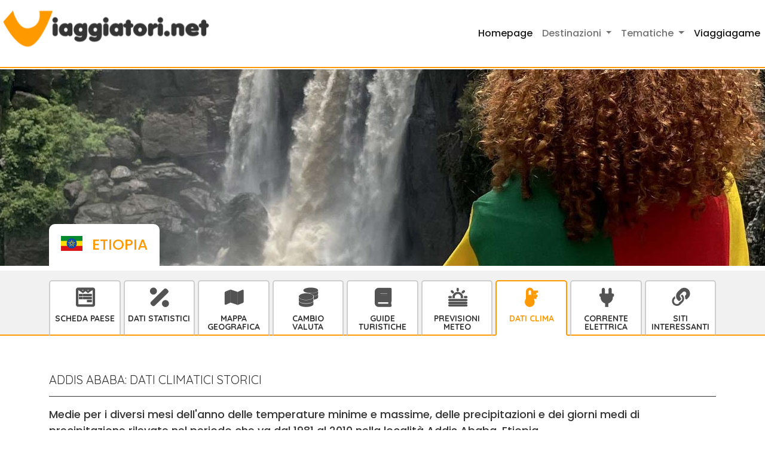

--- FILE ---
content_type: text/html; charset=UTF-8
request_url: https://www.viaggiatori.net/turismoestero/Etiopia/clima/Addis_Ababa/
body_size: 6421
content:
<!DOCTYPE html>
<html lang="it">
<head>
<title>Addis Ababa Clima - Etiopia - statistiche climatiche e meteo - Viaggiatori.net</title>
<meta name="viewport" content="width=device-width, initial-scale=1">
<meta charset="utf-8">
<meta http-equiv="X-UA-Compatible" content="IE=edge">
<meta name="viewport" content="width=device-width, initial-scale=1">
<meta name="description" content="Addis Ababa temperature medie mensili, precipitazioni medie mensili e giorni di pioggia per le principali città - Clima  Etiopia">
<meta name="keywords" content="Addis Ababa, Etiopia, dati climatici , dati meteo storici, medie mensili, clima, pioggia, temperatura massima, temperatura minima">
<link rel="canonical" href="https://www.viaggiatori.net/turismoestero/Etiopia/clima/Addis_Ababa/" />
<!-- Bootstrap 5 -->
<link href="https://cdn.jsdelivr.net/npm/bootstrap@5.2.2/dist/css/bootstrap.min.css" rel="stylesheet" integrity="sha384-Zenh87qX5JnK2Jl0vWa8Ck2rdkQ2Bzep5IDxbcnCeuOxjzrPF/et3URy9Bv1WTRi" crossorigin="anonymous">

<!-- Stile -->
<link href="/tema/css/stile.css" rel="stylesheet">
<link href="/tema/css/tematiche.css" rel="stylesheet">
<link href="/tema/css/responsive.css" rel="stylesheet">
<link href="/tema/css/bandiere.css" rel="stylesheet">

<!-- Font icone -->
<link href="/tema/font/icone-viaggiatori-v1.0/style.css" rel="stylesheet">
<!--CSS-->
<!--SCRIPT-->

<!-- BLOCCO GOOGLE: start -->

<!--Consenti annunci-->
<script async src="https://fundingchoicesmessages.google.com/i/pub-1513324303121133?ers=1" nonce="ejDhf8aNjJeHnJtuz1UlZw"></script><script nonce="ejDhf8aNjJeHnJtuz1UlZw">(function() {function signalGooglefcPresent() {if (!window.frames['googlefcPresent']) {if (document.body) {const iframe = document.createElement('iframe'); iframe.style = 'width: 0; height: 0; border: none; z-index: -1000; left: -1000px; top: -1000px;'; iframe.style.display = 'none'; iframe.name = 'googlefcPresent'; document.body.appendChild(iframe);} else {setTimeout(signalGooglefcPresent, 0);}}}signalGooglefcPresent();})();</script>

<!-- Consent Mode v2 -->
<script>
  window.dataLayer = window.dataLayer || [];
  function gtag(){dataLayer.push(arguments);}
  gtag('consent', 'default', {
    ad_storage: 'denied',
    analytics_storage: 'denied',
    ad_user_data: 'denied',
    ad_personalization: 'denied',
    wait_for_update: 500
  });
</script>


	<!-- Google tag (gtag.js) -->
	<script async src="https://www.googletagmanager.com/gtag/js?id=G-KH0801G5BF"></script>
	<script>
	  window.dataLayer = window.dataLayer || [];
	  function gtag(){dataLayer.push(arguments);}
	  gtag('js', new Date());

	  gtag('config', 'G-KH0801G5BF');
	</script>

  <!-- Google Adsense -->
  <script async src="https://pagead2.googlesyndication.com/pagead/js/adsbygoogle.js?client=ca-pub-1513324303121133" crossorigin="anonymous"></script>
	  
  <script nonce="ejDhf8aNjJeHnJtuz1UlZw">(function() {function signalGooglefcPresent() {if (!window.frames['googlefcPresent']) {if (document.body) {const iframe = document.createElement('iframe'); iframe.style = 'width: 0; height: 0; border: none; z-index: -1000; left: -1000px; top: -1000px;'; iframe.style.display = 'none'; iframe.name = 'googlefcPresent'; document.body.appendChild(iframe);} else {setTimeout(signalGooglefcPresent, 0);}}}signalGooglefcPresent();})();</script>

<!-- BLOCCO GOOGLE: end -->

<!-- BLOCCO MATOMO: start -->
<script>
  var _paq = window._paq = window._paq || [];
  _paq.push(['disableCookies']); // opzionale: tracciamento cookieless, GDPR-friendly
  _paq.push(['trackPageView']);
  _paq.push(['enableLinkTracking']);
  (function() {
    var u="https://matomo.reloadlab.net/";
    _paq.push(['setTrackerUrl', u+'matomo.php']);
    _paq.push(['setSiteId', '7']);
    var d=document, g=d.createElement('script'), s=d.getElementsByTagName('script')[0];
    g.async=true; g.src=u+'matomo.js'; s.parentNode.insertBefore(g,s);
  })();
</script>
<!-- BLOCCO MATOMO: end -->



</head>
<body>
<section class="header">
  <nav class="navbar navbar-expand-lg"> <a class="navbar-brand" href="/">
    <div class="logo"><img src="/tema/img/logo-nero.png" alt="Logo Viaggiatori.net"></div>
    <div class="payoff">Viaggiare indipendenti</div>
    </a>
      <!--
      <button class="navbar-toggler" type="button" data-bs-toggle="collapse" data-bs-target="#navbarSupportedContent" aria-controls="navbarSupportedContent" aria-expanded="false" aria-label="Toggle navigation">
      <span class="navbar-toggler-icon"></span>
      </button>
      -->
      <button class="navbar-toggler collapsed" type="button" data-bs-toggle="collapse" data-bs-target="#navbarSupportedContent" aria-controls="navbarSupportedContent" aria-expanded="false" aria-label="Toggle navigation"> 
        <span class="navbar-toggler-icon"></span>
      </button>

      <div class="collapse navbar-collapse" id="navbarSupportedContent">
      <ul class="navbar-nav ms-auto mb-2 mb-lg-0">
          <li class="nav-item">
          <a class="nav-link active" aria-current="page" href="/">Homepage</a>
          </li>
          <li class="nav-item dropdown">
          <a class="nav-link dropdown-toggle" href="#" id="navbarDropdown" role="button" data-bs-toggle="dropdown" aria-expanded="false">
              Destinazioni
          </a>
          <ul class="dropdown-menu sub-menu" aria-labelledby="navbarDropdown">
              <li><a class="dropdown-item" href="/turismoestero/Europa/" title="Europa elenco paesi ">Europa</a></li>
              <li><hr class="dropdown-divider"></li>
              <li><a class="dropdown-item" href="/turismoestero/America/" title="America lista paesi ">America</a></li>
              <li><hr class="dropdown-divider"></li>
              <li><a class="dropdown-item" href="/turismoestero/Asia/" title="Asia elenco paesi ">Asia</a></li>
              <li><hr class="dropdown-divider"></li>
              <li><a class="dropdown-item" href="/turismoestero/Africa/" title="Africa elenco paesi ">Africa</a></li>
              <li><hr class="dropdown-divider"></li>
              <li><a class="dropdown-item" href="/turismoestero/Oceania/" title="Oceania elenco paesi ">Oceania</a></li>
              <li><hr class="dropdown-divider"></li>
              <li><a class="dropdown-item" href="/italia/" title="Italia">Italia</a></li>		
            </ul> 
          </li>
          
          <li class="nav-item dropdown">
            <a class="nav-link dropdown-toggle" href="#" id="navbarDropdown" role="button" data-bs-toggle="dropdown" aria-expanded="false">
                Tematiche
            </a>
            <ul class="dropdown-menu sub-menu" aria-labelledby="navbarDropdown">
		            <li><a class="dropdown-item" href="/pagine/monete/" title="Cambio monete">Monete</a></li>
                <li><hr class="dropdown-divider"></li>
		            <li><a class="dropdown-item" href="/pagine/corrente-elettrica.php" title="Standard elettricità">Corrente Elettrica</a></li>
                <li><hr class="dropdown-divider"></li>
		            <li><a class="dropdown-item" href="/meteo/" title="Previsioni metereologiche">Meteo</a></li>
                <li><hr class="dropdown-divider"></li>
		            <li><a class="dropdown-item" href="/pagine/clima.php" title="Statistiche climatiche">Clima</a></li>
                <li><hr class="dropdown-divider"></li>
		            <li><a class="dropdown-item" href="/pagine/mappesatellite/" title="Mappe">Mappe</a></li>
                <li><hr class="dropdown-divider"></li>
		            <li><a class="dropdown-item" href="/pagine/libri/" title="Libri">Guide Turistiche</a></li>
            </ul>
          </li>
          <li class="nav-item">
            <a class="nav-link active" aria-current="page" href="/giochi/">Viaggiagame</a>
            </li>
      </ul>
      </div>
  </nav>
  <div class="banner-interna thailandia d-flex "  style="background: url('/tema/img/header-paesi/ET.jpg') center center no-repeat !important">
    <div class="container align-self-end">
      <div class="label-titolo d-inline-flex">
      	<h2 class="titolo-paese et">Etiopia</h2> 
      </div>
    </div>
  </div>
</section>

<section class="menu-interno pt-3">
<div class="container">
<nav class="navbar navbar-expand-lg py-0 mb-3 mb-lg-0">
<div class="container-fluid px-0">
     <button class="navbar-toggler ms-auto collapsed" type="button" data-bs-toggle="collapse" data-bs-target="#navbarToggler" aria-controls="navbarToggler" aria-expanded="false" aria-label="Toggle navigation">
      <span class="navbar-toggler-icon"></span>
    </button>
    <div class="collapse navbar-collapse" id="navbarToggler">
      <ul class="navbar mt-3 mt-lg-0 align-items-baseline flex-lg-row flex-column">
		<li class="nav-item align-self-stretch "><a class="nav-link icon-scheda-tecnica" href="/turismoestero/Etiopia/" title="Etiopia pagina paese">Scheda Paese</a></li>
<li class="nav-item align-self-stretch "><a class="nav-link icon-dati-statistici" href="/turismoestero/Etiopia/dati/" title="Etiopia dati statistici">Dati statistici</a></li>
<li class="nav-item align-self-stretch "><a class="nav-link icon-mappe" href="/turismoestero/Etiopia/mappa/" title="Etiopia mappa geografica">Mappa Geografica</a></li>
<li class="nav-item align-self-stretch "><a class="nav-link icon-cambio-valuta"  href="/turismoestero/Etiopia/moneta/" title="Etiopia convertitore moneta">Cambio Valuta</a></li>
<li class="nav-item align-self-stretch "><a class="nav-link icon-guide-turistiche"  href="/turismoestero/Etiopia/libri/" title="Etiopia libri e guide turistiche">Guide Turistiche</a></li>
<li class="nav-item align-self-stretch "><a class="nav-link icon-dati-meteo"  href="/meteo/etiopia/" title="Etiopia previsioni meteo" >Previsioni Meteo</a></li>
<li class="nav-item align-self-stretch active"><a class="nav-link icon-dati-clima"  href="/turismoestero/Etiopia/clima/" title="Etiopia informazioni climatiche">Dati Clima</a></li>
<li class="nav-item align-self-stretch "><a class="nav-link icon-prese-elettriche"  href="/turismoestero/Etiopia/corrente_elettrica/" title="Etiopia informazioni prese e corrente elettrica">Corrente Elettrica</a></li>
<li class="nav-item align-self-stretch "><a class="nav-link icon-link"  href="/turismoestero/Etiopia/siti-interessanti/" title="Etiopia siti interessanti">Siti interessanti</a></li>

      </ul>
    </div>	   
</div>
</nav>
</div>
</section>

<section class="bg-centro "> 
  <div class="container">
  	<h2>Addis Ababa: dati climatici storici</h2><p>Medie per i diversi mesi dell'anno delle temperature minime e massime, delle precipitazioni e dei giorni medi di precipitazione  rilevate nel periodo che va dal 1981 al 2010 nella località Addis Ababa, Etiopia.</p><table class="table-meteo"><thead><tr><th>Mese</th><th>Temperatura Media Minima</th><th>Temperatura Media Massima</th><th>Precipitazioni Mese (mm)</th><th>Giorni di Precipitazioni Mese</th></tr></thead><tbody><tr><td>gennaio</td><td>8</td><td>24</td><td>13</td><td>3</td></tr><tr><td>febbraio</td><td>9</td><td>24</td><td>30</td><td>5</td></tr><tr><td>marzo</td><td>10</td><td>25</td><td>58</td><td>7</td></tr><tr><td>aprile</td><td>11</td><td>24</td><td>82</td><td>10</td></tr><tr><td>maggio</td><td>11</td><td>25</td><td>84</td><td>10</td></tr><tr><td>giugno</td><td>10</td><td>23</td><td>138</td><td>20</td></tr><tr><td>luglio</td><td>10</td><td>21</td><td>280</td><td>27</td></tr><tr><td>agosto</td><td>10</td><td>21</td><td>290</td><td>26</td></tr><tr><td>settembre</td><td>10</td><td>22</td><td>149</td><td>18</td></tr><tr><td>ottobre</td><td>9</td><td>23</td><td>27</td><td>4</td></tr><tr><td>novembre</td><td>7</td><td>23</td><td>7</td><td>1</td></tr><tr><td>dicembre</td><td>7</td><td>23</td><td>7</td><td>1</td></tr></tbody></table><div align="right" style="margin-right: 5px;">Fonte: <a href="http://www.worldweather.org/" class="note" style="margin-left: 10px;" target="_blank">worldweather.org</a><br />
</div> <script type="text/javascript" src="https://www.gstatic.com/charts/loader.js"></script>
    <script type="text/javascript">
      google.charts.load('current', {'packages':['corechart']});
      google.charts.setOnLoadCallback(chartTemperature);
      google.charts.setOnLoadCallback(drawChart);

      function chartTemperature() {
        var dataTemperature = google.visualization.arrayToDataTable([
          ['Mese', 'Temperatura Massima', 'Temperatura Minima'],
          ['gen',  24, 8 ],
          ['feb',  24, 9 ],
          ['mar',  25, 10 ],
          ['apr',  24, 11 ],
          ['mag',  25, 11 ],
          ['giu',  23, 10 ],
          ['lug',  21, 10 ],
          ['ago',  21, 10 ],
          ['set',  22, 10 ],
          ['ott',  23, 9 ],
          ['nov',  23, 7 ],
          ['dic',  23, 7 ],
        ]);


/*
        var data = google.visualization.arrayToDataTable([
          ['Mese', 'Temperatura Minima', 'Temperatura Massima', 'mm di pioggia', 'Giorni di Pioggia'],
          ['gen',  8, 24, 13, 3],
          ['feb',  9, 24, 30, 5],
          ['mar',  10, 25, 58, 7],
          ['apr',  11, 24, 82, 10],
          ['mag',  11, 25, 84, 10],
          ['giu',  10, 23, 138, 20],
          ['lug',  10, 21, 280, 27],
          ['ago',  10, 21, 290, 26],
          ['set',  10, 22, 149, 18],
          ['ott',  9, 23, 27, 4],
          ['nov',  7, 23, 7, 1],
          ['dic',  7, 23, 7, 1],
        ]);
*/
        var optionsTemperature = {
          title: 'Temperature medie storiche per mese',
          colors: ['#FFD700', '#C0C0C0'],
          curveType: 'function', 
          legend: { position: 'bottom' }
        };

				var chartTemperature = new google.visualization.SteppedAreaChart(document.getElementById('chart-temperature'));
        chartTemperature.draw(dataTemperature, optionsTemperature);
      }
      
      function chartRain() {
        var dataRain = google.visualization.arrayToDataTable([
          ['Mese', 'mm di pioggia', 'Giorni di Pioggia'],
          ['gen',  13, 3],
          ['feb',  30, 5],
          ['mar',  58, 7],
          ['apr',  82, 10],
          ['mag',  84, 10],
          ['giu',  138, 20],
          ['lug',  280, 27],
          ['ago',  290, 26],
          ['set',  149, 18],
          ['ott',  27, 4],
          ['nov',  7, 1],
          ['dic',  7, 1],
        ]);

        var optionsRain = {
          title: 'Piogge medie storiche per mese',
          curveType: 'function', 
          legend: { position: 'bottom' }
        };

				var chartRain = new google.visualization.SteppedAreaChart(document.getElementById('chart-rain'));

        chartRain.draw(dataRain, optionsRain);
        
      }      
      
			function drawChart() {
        var dataTable = new google.visualization.DataTable();
        dataTable.addColumn('string', 'Year');
        dataTable.addColumn('number', 'Sales');
        // A column for custom tooltip content
        dataTable.addColumn({type: 'string', role: 'tooltip', p: { html: true }});
        dataTable.addRows([
          ['gen',  13, '<b>13 mm</b><br> <b>3</b> giorni '],
          ['feb',  30, '<b>30 mm</b><br> <b>5</b> giorni '],
          ['mar',  58, '<b>58 mm</b><br> <b>7</b> giorni '],
          ['apr',  82, '<b>82 mm</b><br> <b>10</b> giorni '],
          ['mag',  84, '<b>84 mm</b><br> <b>10</b> giorni '],
          ['giu',  138, '<b>138 mm</b><br> <b>20</b> giorni '],
          ['lug',  280, '<b>280 mm</b><br> <b>27</b> giorni '],
          ['ago',  290, '<b>290 mm</b><br> <b>26</b> giorni '],
          ['set',  149, '<b>149 mm</b><br> <b>18</b> giorni '],
          ['ott',  27, '<b>27 mm</b><br> <b>4</b> giorni '],
          ['nov',  7, '<b>7 mm</b><br> <b>1</b> giorni '],
          ['dic',  7, '<b>7 mm</b><br> <b>1</b> giorni '],
        ]);

        var options = {
					title: 'Precipitazioni medie storiche per mese',
          tooltip: {isHtml: true},
          legend: 'none'
        };
        var chart = new google.visualization.SteppedAreaChart(document.getElementById('chart-rain2'));
        chart.draw(dataTable, options);
      } 
      
    </script>
    <div class="row">
    	<div class="col-12 col-md-6">
				<div id="chart-temperature" style="width: 90%; height: 500px"></div>
      </div>
    	<div class="col-12 col-md-6">
				<div id="chart-rain2" style="width: 90%; height: 500px"></div>
      </div>   		
    </div>
    <style>
    	div.google-visualization-tooltip { 
    		padding: 10px; 
    		font-size: 12px;
    		white-space: nowrap;
    	}
    </style><h2>Previsioni Meteo</h2>
<br /><a href="/meteo/etiopia/" title="Etiopia previsioni del tempo">Etiopia - Meteo</a><div class="note">Previsioni meteo a 5 giorni per le principali destinazioni del paese</div><br /></ul>
    <section class="notizie">
        <div class="d-flex flex-column">
            <h1 class="d-flex justify-content-center mb-4">Guide</h1>
            <div class="d-flex row mx-4">
				            <div class="col-lg-3 col-md-6 col-sm-12">
                <div class="card-notizie mb-3">
                    <a href="/guide/eurovelo-viaggiare-in-bici-scoprire-europa">
                        <div class="foto notizia2" style="background-image: url('/guide/img/73ce64447868b281.jpg');">
                        </div>
                    </a>
                    <h2><a href="/guide/eurovelo-viaggiare-in-bici-scoprire-europa">Viaggiare in bici: scoprire l’Europa pedalando lungo la rete EuroVelo</a></h2>
                    <div class="testo">I percorsi EuroVelo sono una rete di 17 ciclovie che attraversano l’Europa in lungo e in largo. Un modo sostenibile e slow di viaggiare in bici, con quattro itinerari che toccano anche l’Italia: Francigena, Via del Sole, Mediterranea e Baltica–Adriatica.</div>
                </div>
            </div>            <div class="col-lg-3 col-md-6 col-sm-12">
                <div class="card-notizie mb-3">
                    <a href="/guide/come-pagare-all-estero">
                        <div class="foto notizia2" style="background-image: url('/guide/img/e268910ca78adfcf.jpg');">
                        </div>
                    </a>
                    <h2><a href="/guide/come-pagare-all-estero">Come pagare all’estero</a></h2>
                    <div class="testo">Con questa guida puoi capire come gestire pagamenti, contanti, carte e prelievi quando viaggi all’estero, evitando costi nascosti e trappole come la DCC. Una panoramica pratica su cosa aspettarsi nei diversi Paesi, come usare al meglio ATM e carte di credito e quali accortezze adottare per pagare in modo semplice, sicuro e conveniente ovunque tu vada.</div>
                </div>
            </div>            <div class="col-lg-3 col-md-6 col-sm-12">
                <div class="card-notizie mb-3">
                    <a href="/guide/sim-esim-wifi-roaming-estero">
                        <div class="foto notizia2" style="background-image: url('/guide/img/f8e2c07bf4d38496.jpg');">
                        </div>
                    </a>
                    <h2><a href="/guide/sim-esim-wifi-roaming-estero">Come restare connessi all’estero</a></h2>
                    <div class="testo">Come restare connesso all’estero in modo semplice e conveniente, scegliendo tra SIM locali, eSIM internazionali, SIM fisiche globali, Wi-Fi pubblici e roaming degli operatori italiani. Una panoramica chiara su cosa aspettarti nei diversi Paesi, quali soluzioni offrono la rete migliore, come evitare costi imprevisti e quali accortezze adottare per avere Internet sempre disponibile durante il tuo viaggio.</div>
                </div>
            </div>            <div class="col-lg-3 col-md-6 col-sm-12">
                <div class="card-notizie mb-3">
                    <a href="/guide/come-fare-il-giro-del-mondo-in-aereo">
                        <div class="foto notizia2" style="background-image: url('/guide/img/34c1bae47b1cfbc8.png');">
                        </div>
                    </a>
                    <h2><a href="/guide/come-fare-il-giro-del-mondo-in-aereo">Giro del mondo in aereo: come funziona il Round-the-World Ticket</a></h2>
                    <div class="testo">Con il Round-the-World Ticket puoi fare il giro del mondo in 12 mesi con un unico biglietto aereo, scegliendo tappe e alleanze tra compagnie. Una guida pratica a regole, costi e siti utili per iniziare a progettare il tuo itinerario.</div>
                </div>
            </div>
            </div>
        </div>
    </section>
  </div>
</section>



<section class="footer">
  <div class="container">
    <div class="row footer-prima-parte mb-1 gx-0">
      <div class="logo col-12 col-md-8 mx-sm-auto mx-md-0"><img src="/tema/img/logo-arancio.png"  alt="Logo Viaggiatori.net"></div>
      <div class="col-12 col-md-4 d-flex ms-md-auto ms-0 justify-content-md-end justify-content-center mb-3 mb-md-0">
        <div class="item-footer mt-md-0 mt-2 ms-2 me-2 me-md-0 align-self-center"><a>PRIVACY</a></div>
        <div class="item-footer mt-md-0 mt-2 ms-2 me-2 me-md-0 align-self-center"><a href="https://www.reloadlab.it">CREDITS</a></div>
      </div>
    </div>
    <div class="row footer-seconda-parte flex-wrap">
      <div class="col-sm-12 col-md-3 mt-4">
        <h3 class="accordion-header" id="panelsStayOpen-headingOne">
          <button class="accordion-button" type="button" data-bs-toggle="collapse" data-bs-target="#panelsStayOpen-collapseOne" aria-expanded="true" aria-controls="panelsStayOpen-collapseOne"> Destinazioni </button>
        </h3>
        <div id="panelsStayOpen-collapseOne" class="accordion-collapse collapse show" aria-labelledby="panelsStayOpen-headingOne">
          <div class="accordion-body"> 
            <a href="/turismoestero/Europa/" title="Europa elenco paesi ">Europa</a>
            <a href="/turismoestero/America/" title="America lista paesi ">America</a>
            <a href="/turismoestero/Asia/" title="Asia elenco paesi ">Asia</a>
            <a href="/turismoestero/Africa/" title="Africa elenco paesi ">Africa</a>
            <a href="/turismoestero/Oceania/" title="Oceania elenco paesi ">Oceania</a>
            <a href="/italia/" title="Italia">Italia</a>
          </div>
        </div>
      </div>
      <div class="col-sm-12 col-md-3 mt-4">
        <h3 class="accordion-header" id="panelsStayOpen-headingOne">
          <button class="accordion-button" type="button" data-bs-toggle="collapse" data-bs-target="#panelsStayOpen-collapseOne" aria-expanded="true" aria-controls="panelsStayOpen-collapseOne"> ARGOMENTI </button>
        </h3>
        <div id="panelsStayOpen-collapseOne" class="accordion-collapse collapse show" aria-labelledby="panelsStayOpen-headingOne">
          <div class="accordion-body"> 
            <a href="/pagine/monete/">Monete</a> 
            <a href="/pagine/corrente-elettrica.php">Standard elettrici</a> 
            <a href="/meteo/">Previsioni meteo</a> 
            <a href="/pagine/clima.php">Clima</a>
            <a href="/pagine/mappesatellite/">Mappe</a>
            <a href="/pagine/libri/">Guide Turistiche</a> 
          </div>
        </div>
      </div>
      <div class="col-sm-12 col-md-3 mt-4">
        <h3 class="accordion-header" id="panelsStayOpen-headingTwo">
          <button class="accordion-button" type="button" data-bs-toggle="collapse" data-bs-target="#panelsStayOpen-collapseTwo" aria-expanded="true" aria-controls="panelsStayOpen-collapseTwo"> PER IL TUO PROSSIMO VIAGGIO </button>
        </h3>
        <div id="panelsStayOpen-collapseTwo" class="accordion-collapse collapse show" aria-labelledby="panelsStayOpen-headingTwo">
          <div class="accordion-body"> 
            <a href="/itinerari-di-viaggio/">Itinerari di viaggio</a> 
            <a href="/giochi/paesi-visitati">Mappa paesi visitati</a> 
            <a href="/volilowcost/">Voli Low Cost</a> 
            <a href="/hotel.php">Hotel</a> </div>
        </div>
      </div>
      <div class="col-sm-12 col-md-3 mt-4">
        <h3 class="accordion-header" id="panelsStayOpen-headingThree">
          <button class="accordion-button" type="button" data-bs-toggle="collapse" data-bs-target="#panelsStayOpen-collapseThree" aria-expanded="true" aria-controls="panelsStayOpen-collapseThree"> VIAGGIAGAME </button>
        </h3>
        <div id="panelsStayOpen-collapseThree" class="accordion-collapse collapse show" aria-labelledby="panelsStayOpen-headingThree">
          <div class="accordion-body"> 
            <a href="/giochi/">Quiz</a>
            <a href="/giochi/">Trova la Città</a> 
          </div>
        </div>
      </div>
    </div>
  </div>
</section>


<!-- jQuery (necessary for Bootstrap's JavaScript plugins) --> 
<script src="/tema/js/jquery-3.4.1.min.js"></script> 
<!-- JavaScript Bundle with Popper --> 
<script src="https://cdn.jsdelivr.net/npm/bootstrap@5.2.2/dist/js/bootstrap.bundle.min.js" integrity="sha384-OERcA2EqjJCMA+/3y+gxIOqMEjwtxJY7qPCqsdltbNJuaOe923+mo//f6V8Qbsw3" crossorigin="anonymous"></script>
<!-- Viaggiatori - lib.js  --> 
<script src="/tema/js/lib.js"></script>
<!--JAVASCRIPT-->
</body>
</html> 

--- FILE ---
content_type: text/html; charset=utf-8
request_url: https://www.google.com/recaptcha/api2/aframe
body_size: 266
content:
<!DOCTYPE HTML><html><head><meta http-equiv="content-type" content="text/html; charset=UTF-8"></head><body><script nonce="hdcX7ecW0yPSuLHPH_3ewg">/** Anti-fraud and anti-abuse applications only. See google.com/recaptcha */ try{var clients={'sodar':'https://pagead2.googlesyndication.com/pagead/sodar?'};window.addEventListener("message",function(a){try{if(a.source===window.parent){var b=JSON.parse(a.data);var c=clients[b['id']];if(c){var d=document.createElement('img');d.src=c+b['params']+'&rc='+(localStorage.getItem("rc::a")?sessionStorage.getItem("rc::b"):"");window.document.body.appendChild(d);sessionStorage.setItem("rc::e",parseInt(sessionStorage.getItem("rc::e")||0)+1);localStorage.setItem("rc::h",'1768620388375');}}}catch(b){}});window.parent.postMessage("_grecaptcha_ready", "*");}catch(b){}</script></body></html>

--- FILE ---
content_type: text/css
request_url: https://www.viaggiatori.net/tema/css/stile.css
body_size: 8085
content:
@charset "utf-8";
/* CSS Document */

@import url('https://fonts.googleapis.com/css2?family=Poppins:ital,wght@0,300;0,500;0,600;0,700;1,300;1,500;1,600;1,700&family=Quicksand:wght@400;500;700&display=swap');

@import url('https://maxcdn.bootstrapcdn.com/font-awesome/4.7.0/css/font-awesome.min.css');

@font-face {
	font-family: 'icone-viaggiatori';
	src:  url('fonts/icone-viaggiatori.eot?5wogab');
	src:  url('fonts/icone-viaggiatori.eot?5wogab#iefix') format('embedded-opentype'),
	  url('fonts/icone-viaggiatori.ttf?5wogab') format('truetype'),
	  url('fonts/icone-viaggiatori.woff?5wogab') format('woff'),
	  url('fonts/icone-viaggiatori.svg?5wogab#icone-viaggiatori') format('svg');
	font-weight: normal;
	font-style: normal;
	font-display: block;
  }
  
  [class^="icon-"], [class*=" icon-"] {
	/* use !important to prevent issues with browser extensions that change fonts */
	font-family: 'icone-viaggiatori';
	speak: never;
	font-style: normal;
	font-weight: normal;
	font-variant: normal;
	text-transform: none;
	line-height: 1;
  
	/* Better Font Rendering =========== */
	-webkit-font-smoothing: antialiased;
	-moz-osx-font-smoothing: grayscale;
  }
  
  .icon-cambio-valuta:before {
	content: "\e900";
  }
  .icon-dati-meteo:before {
	content: "\e901";
  }
  .icon-dati-statistici:before {
	content: "\e902";
  }
  .icon-guide-turistiche:before {
	content: "\e903";
  }
  .icon-itinerari:before {
	content: "\e904";
  }
  .icon-link:before {
	content: "\e905";
  }
  .icon-mappe:before {
	content: "\e906";
  }
  .icon-prese-elettriche:before {
	content: "\e907";
  }
  .icon-quiz-bandiere:before {
	content: "\e908";
  }
  .icon-quiz-capitali:before {
	content: "\e909";
  }
  .icon-quiz-cultura:before {
	content: "\e90a";
  }
  .icon-scheda-tecnica:before {
	content: "\e90b";
  }
  .icon-trova-la-citta:before {
	content: "\e90c";
  }


body{
	font-family: 'Poppins', sans-serif;
	font-size: 16px;
	font-weight: 400;
	color: #343434;
}
a{
	text-decoration: none!important;
}

/* GENERAL */

.card{
	border: 1px solid #cecece;
	border-radius: 10px;
	padding: 15px;
}
.cerca-nazioni .btn{
	background: #007E9E;
	color: #fff;
	border-radius: 5px 0 0 5px;
}

.cerca-nazioni .form-control{
	border-radius: 0 5px 5px 0;
}

.cerca-nazioni .btn .fa-search{
	color: #FF9900;
}
/* BANNER-VOLI-LOWCOST*/

.voli-low-cost{
	background: #007E9E; 
}

.voli-low-cost .bg-titolo{
	background: #FF9900;
}
.voli-low-cost .bg-titolo h1{
	color: #fff;
    font-size: 20px;
    font-weight: 700;
    margin: 0;	
}
.voli-low-cost .banner{
	background: url("../img/banner-aereo.png") center center;
	background-size: cover
}

.voli-low-cost .banner h3{
	color: #fff;
	font-family: 'Quicksand', sans-serif!important;
	font-weight: 700;
	font-size: 30px;	
}

.voli-low-cost .card-voli h3{
	background: #FF9900;
	color: #fff;
	border-radius: 10px 10px 0 0;
	text-align: center;
	font-size: 16px;
	font-family: 'Quicksand', sans-serif!important;
	font-weight: 700;	
}
.voli-low-cost .card-voli .box{
	border-radius: 0 0 10px 10px;
	background: #fff;
	font-size: 14px;
}

.voli-low-cost .card-voli .box .partenze{
	border-bottom: 1px solid #CECECE;
}

.voli-low-cost .card-voli .box .partenze a.citta{
	color: #007E9E;
  font-weight: 700;
}
.voli-low-cost .card-voli .box a.vedi-tutte{
	background: #007E9E;
	color: #fff;
	position: relative;
	padding-right: 30px!important;
	border-radius: 20px;
}
.voli-low-cost .card-voli .box a.vedi-tutte:after{
	position: absolute;
    padding-right: 0px;
    font-family: 'fontawesome';
    font-size: 20px;
    top: 2px;
    right: 12px;
    content: '\f105';
}
/* $ BANNER-VOLI-LOWCOST*/

/* $ GENERAL */

/* HEADER */

/* Header-Home*/
.header-home{
	min-height: 574px;
	background: url("../img/bannerone.jpg") center center no-repeat;
	background-size: cover;
}
.header .navbar{
	background: #fff;
	color: #343434;
	border-bottom: 2px solid #FF9900;
}
nav a.navbar-brand .logo{
	width: 100%;
	max-width: 351px;
	height: 66px;
}
nav a.navbar-brand .payoff{
	font-size: 20px;
    margin-left: 85px;
    margin-top: -10px;
	color: #fff;
}

.menu-principale .navbar-nav .nav-link{
	color: #fff;
	font-size: 20px;
	font-weight: 700;
	padding: 5px 15px;
	border-radius: 3px;
}

.menu-principale .navbar-nav .sub-menu li{
	border-right: none!important;
}

.menu-principale .navbar-nav li{
	border-right: 1px solid #FF9900;
	padding: 0 10px;
}


.menu-principale .navbar-nav .nav-link:hover,
.menu-principale .navbar-nav .nav-link.active{
	color: #fff;
	background: #FF9900;
}
.nav-link.dropdown-toggle.show{
	color: #fff;
	background: #FF9900; 
}
.dropdown-item.active, .dropdown-item:active{
	background: #FF9900; 
}
.navbar-expand-lg .navbar-nav .dropdown-menu {
    position: absolute;
    left: 9px;
    top: 50px;
    border: 2px solid #FF9900;
}

.navbar-toggler{
	border: none;
}

.navbar-toggler:focus{
	box-shadow: none;
}

.navbar-toggler.collapsed .navbar-toggler-icon{
	background: none;
	position:relative;
	color: #fff;
}
.navbar-toggler .navbar-toggler-icon:after{
	font-family: fontawesome;
	position:absolute;
	content: '\f00d';
	font-size: 30px;
	left: 0;
	top: 0;
	background: #FF9900;
    border-radius: 5px;
    padding: 2px 4px;
}
.navbar-toggler.collapsed .navbar-toggler-icon:after{
	content: '\f0c9';
	background-color: rgba(0, 0, 0, 0);
    border-radius: 5px;
    padding: 2px 4px;
}
.navbar-toggler .navbar-toggler-icon{
	background: none;
	position:relative;
	color: #fff;
}


/* $ HEADER */

/* HEADER INTERNA */

.header-interna nav a.navbar-brand .payoff{
	color: #343434;
	margin-top: 2px;
}
.header-interna .menu-principale .navbar-nav .nav-link{
	color: #343434;
	font-size: 18px;	
}
.header-interna .menu-principale .navbar-nav .nav-link.active,
.header-interna .menu-principale .navbar-nav .nav-link:hover{
	color: #fff;
}

/*
.header .navbar ul.navbar-nav li{
	border-left: 1px solid #FF9900;
}



.header .navbar ul.navbar-nav li.nav-item a.nav-link{
	padding: 0 20px;
	color: #343434!important;
}*/
.banner-interna{
	height: 329px;
	margin-top: 2px;
	margin-bottom: 8px;
	background-size: cover !important;
}
.banner-interna.thailandia{
	background: url("../img/banner-interno.jpg") center center no-repeat;
}
.banner-interna.destinazioni{
	background: url("../img/img-destinazioni.png") center center no-repeat;
}
.banner-interna.itnerari{
	background: url("../img/banner-itinerari.jpg") center center no-repeat;
}
.banner-interna.banner-notizie{
	background: url("../img/bg-notizie.png") center center no-repeat;
}
.banner-interna .label-titolo{
	background: #fff;
	border-radius: 10px 10px 0 0;
	padding: 20px;
}
.banner-interna .label-titolo h1{
	color: #FF9900;
	font-size: 25px;
	text-transform: uppercase;
	margin: 0;
}
.banner-interna .label-titolo h1.titolo-paese{
	position: relative;
	padding-left: 52px;
}
.banner-interna .label-titolo h1.titolo-paese:before{
	position: absolute;
	content: '';
	left: 0;
	top: 0;
	height: 25px;
	width: 36px;
	background: center center no-repeat;
}
.banner-interna .label-titolo h1.titolo-paese.thailandia:before{
	background: url("../img/Flag_of_Thailand.png");
}


.banner-interna .label-titolo h2{
	color: #FF9900;
	font-size: 25px;
	text-transform: uppercase;
	margin: 0;
}
.banner-interna .label-titolo h2.titolo-paese{
	position: relative;
	padding-left: 52px;
}
.banner-interna .label-titolo h2.titolo-paese:before{
	position: absolute;
	content: '';
	left: 0;
	top: 0;
	height: 25px;
	width: 36px;
	background: center center no-repeat;
}
.banner-interna .label-titolo h2.titolo-paese.thailandia:before{
	background: url("../img/Flag_of_Thailand.png");
}

/* $ HEADER INTERNA */

/* HOME */

.notizie{
	padding: 40px 0;
}

.notizie h1{
	color: #FF9900;
	font-size: 32px;
	text-transform: uppercase;
	font-family: 'Quicksand', sans-serif!important;
}

.notizie .card-notizie .foto{
	/*
	width: 100%;
	background: "";*/
	background-position: center;
	background-size: cover;
	padding-top: 56.25%;
	border-bottom: 1px solid #CECECE;
	padding-bottom: 5px;
	margin-bottom: 10px;
}

.notizie .card-notizie:hover>h2 a{
	color: #007E9E; 
}

/*
.notizie .card-notizie .foto.notizia1{
	background:url("../img/notizie/Rettangolo 3.png") no-repeat;
}
.notizie .card-notizie .foto.notizia2{
	background:url("../img/notizie/notizia2.png") no-repeat;
}
.notizie .card-notizie .foto.notizia3{
	background:url("../img/notizie/notizia3.png") no-repeat;
}
.notizie .card-notizie .foto.notizia4{
	background:url("../img/notizie/notizia4.png") no-repeat;
}
*/

.notizie .card-notizie .foto img{
	height: 100%;
	width: 100%;
}

.notizie .card-notizie h2 a{
	font-size: 22px;
	color: #FF9900;
	font-family: 'Quicksand', sans-serif!important;
	line-height: 1.2;
}
.notizie .card-notizie .testo{
	font-size: 16px;
	color: #535353;
	font-family: 'Poppins', sans-serif!important;
	
}

/* ARGOMENTI */

.argomenti{
	background: #FF9900;
	border-bottom: 3px solid #fff;
}

.argomenti h1{
	color: #fff;
	font-size: 32px;
	text-transform: uppercase;
	font-family: 'Quicksand', sans-serif!important;
}

.argomenti a .cupola{
	color: #fff;
	background: url("../img/bg-cupola-argomenti.png") no-repeat center bottom;
	background-size: contain;
	height: 45px;
	margin-top: 20px;
}

.argomenti a .icona:hover:before{
	color: #007E9E!important;
}

.argomenti a .icona{
	position: relative;
	height: 66px;	
}
.argomenti a .icona:before{
    top: -10px;
    left: 0;
    position: absolute;
    content: '';
    font-family: 'icone-viaggiatori';
    color: #fff;
    font-size: 52px;
    width: 100%;
    text-align: center;
}
.argomenti a .icona.monete:before{
    content: "\e900";
}
.argomenti a .icona.prese-elettriche:before{
    content: "\e90d";
}
.argomenti a .icona.previsioni-meteo:before{
    content: "\e901";
}
.argomenti a .icona.dati-clima:before{
    content: "\e905";
}
.argomenti a .icona.guide:before{
    content: "\e903";
}
.argomenti a .icona.mappe:before{
    content: "\e906";
}

.argomenti a .text{
	text-align: center;
	color: #343434;
}
/* $ ARGOMENTI */

/* PROSSIMO VIAGGIO */

.prossimo-viaggio{
	background: #007E9E;
}
.prossimo-viaggio h1{
	font-size: 32px;
	font-family: 'Quicksand', sans-serif!important;
	color: #fff;
}
.prossimo-viaggio h1 span{
	color: #FF9900;
}

.prossimo-viaggio .itinerari{
	background: url("../img/itinerari-di-viaggio.png") no-repeat;
	background-size: cover;
	min-height: 350px;
}
.prossimo-viaggio .mappa-paesi-visitati{
	background: url("../img/mappa-paesi-visitati.jpg") no-repeat;
	background-size: cover;
	min-height: 350px;
}
.prossimo-viaggio a h2{
	background: #FF9900;
	color: #fff;
	padding: 3px;
	border-radius: 3px;
	font-size: 22px;
	width: fit-content;
	
}

.prossimo-viaggio a .testo{
	color: #fff;
	font-size: 18px;
	text-align: center;
}

/* $ PROSSIMO VIAGGIO */

/* NOTIZIE */

.bg-centro.bg-notizie a.card-notizie{
	border-bottom: 2px solid #cecece;
}
.bg-centro.bg-notizie a.card-notizie:hover>h3{
	color: #007E9E; 
}
.bg-centro.bg-notizie a.card-notizie h3{
	color: #FF9900;
	font-weight: 700;
	margin-top: 20px!important;
	font-size: 18px;
}

.bg-centro.bg-notizie a.card-notizie .foto{
	width: 100%;
    height: 150px;
    background: url(../img/notizia4.jpg) no-repeat center center;
    background-size: cover;
}

.bg-centro.bg-notizie a.card-notizie img{
	width: 100%;
}

.bg-centro.bg-notizie a.card-notizie .testo{
	font-size: 16px;
	color: #343434;
}

/* $ NOTIZIE */

/* NOTIZIA */

.bg-centro.notizia h1{
	background: #FF9900;
	color: #fff;
	padding: 10px;
	font-size: 20px;
	font-family: 'Quicksand', sans-serif!important;
	border-radius: 5px;
	font-weight: 700;
}
.bg-centro.notizia .foto{
	width: 100%;
	height: 240px;
	background: url("../img/img-notizia.png") no-repeat center center;
	background-size: cover;
}

.bg-centro.notizia a.card-correlate{
	border-bottom: 2px solid #cecece;
	padding-bottom: 20px;
	display: block;	
}
.bg-centro.notizia a.card-correlate:hover>h3{
	color: #007E9E; 	
}
.bg-centro.notizia .card-correlate .foto{
	width: 100%;
	height: 95px;
	background: url("../img/img-notizia.png") no-repeat center center;
	background-size: cover;
}
.bg-centro.notizia .card-correlate h3{
	font-size: 16px;
	color: #FF9900;
	font-weight: 700;
	margin-top: 10px;
}
.bg-centro.notizia .card-correlate .testo{
	font-size: 14px;
	color: #343434;	
}
/* $ NOTIZIA */

/* VOLI LOW COST */

.voli-low-cost .container-title{
	background: #FF9900;
	width: 100%;
}

.voli-low-cost .container-title h1{
	color: #fff;
	font-size: 26px;
	font-weight: 700;
	font-family: 'Quicksand', sans-serif!important;
	margin: 0;
	text-align: center;
	
}

.voli-banner.parallax {
  /* The image used */
  background-image:url("../img/voli.png");

  /* Set a specific height */
  min-height: 294px; 

  /* Create the parallax scrolling effect */
  background-attachment: fixed;
  background-position: center;
  background-repeat: no-repeat;
  background-size: cover;
}

.voli-low-cost .voli-banner.parallax h2{
	color: #fff;
	font-size: 32px;
	font-family: 'Quicksand', sans-serif!important;
	text-transform: uppercase;
	text-align: center;
}

.proposte-voli{
	background: #007E9E;
	min-height: 304px;
}
.proposte-voli .box-voli{
	background: #fff;
	border-radius: 10px;	
}
.proposte-voli .box-voli h2{
	background: #FF9900;
    border-radius: 10px 10px 0 0;
    color: #fff;
    font-size: 16px;
    margin: 0;
    text-align: center;
    font-weight: 700;
    text-transform: uppercase;
}
.proposte-voli ul{
	list-style: none;
	padding: 0;
	margin: 0;
	
}

.proposte-voli .box-partenze{
	
}

.proposte-voli .button-vedi-tutte{
 border-top: 1px solid #cecece;
}

.proposte-voli .button-vedi-tutte a{
	background: #007E9E;
    color: #fff;
    border-radius: 5px;
    position: relative;
    padding: 6px 25px 6px 6px;
    margin: 10px 0;
}
.proposte-voli .button-vedi-tutte a:after{
	font-family: fontawesome;
	font-size: 16px;
	content: '\f105';
	right: 8px;
    top: 5px;
	position: absolute;
}

.proposte-voli ul li{
	color:#535353;
	font-size: 14px;
	font-family: 'Quicksand', sans-serif!important;
	
}
.proposte-voli ul li a{
	color:#007E9E;
	font-weight: 700;
	text-decoration: none;
	
}

/* PAG VOLI LOW COST*/


.accordion.paese-partenza{
	border: none;
}

.accordion.paese-partenza h2.accordion-header{
	margin: 0;
	padding: 0;
	border: none;
	color: #007E9E!important;
}

.accordion.paese-partenza h2.accordion-header .accordion-button{
	margin-top: 0;
	color: #007E9E!important;
	border-radius: 5px 5px 0 0;
	background: #FF9900;
	padding: 10px;
	font-size: 20px;
	font-weight: 700;
	
}
.accordion.paese-partenza h2.accordion-header .accordion-button.collapsed{
	margin-top: 0;
	border: 1px solid #FF9900;
	color: #007E9E;
	border-radius: 5px;
	background: #fff;
}
/*.accordion.paese-partenza .accordion-body{
	border: 1px solid #f1f1f1;
	border-radius: 0 0 5px 5px;
}*/
.accordion-item {
    border-top-left-radius: var(--bs-accordion-border-radius);
    border-top-right-radius: var(--bs-accordion-border-radius);
	border-bottom-left-radius: var(--bs-accordion-border-radius);
    border-bottom-right-radius: var(--bs-accordion-border-radius);
}
.paese-partenza .accordion-body h3{
	font-size: 16px;
	font-weight: 700;
	color: #007E9E;
	margin: 0;
	margin-bottom: 10px;
}
.paese-partenza .accordion-body a.citta{
	border-bottom: 1px solid #cecece;
	padding: 10px 0;
	font-size: 16px;
	font-weight: 400;
	color: #343434;
}
.paese-partenza .accordion-body a.citta:hover{
	color: #FF9900;
}
.paese-partenza .accordion-body a.citta i{
	color:  #FF9900;
}
.paese-partenza .accordion-body a.citta .testo{
	padding-left: 10px;
}
.altre-citta{
	border-top: 1px dashed #707070;
	margin-top: 30px;
}

.voli-container h2{
	text-align: center;
	border-bottom: 1px solid #007E9E!important;
	color: #535353!important;
	font-weight: 700!important;
	font-size: 20px!important;
}
.voli-container .item-voli{
	border-radius: 10px;
	border: 1px solid #cecece;	
}
.voli-container .item-voli.larghezza{
	width: 50%;
}
.voli-container .item-voli .volo{
	font-size: 20px;
	font-family: 'Quicksand', sans-serif!important;
	color: #FF9900;
	font-weight: 700;
}
.voli-container .item-voli .aereporto{
	font-size: 16px;
	font-family: 'Poppins', sans-serif!important;
	color: #535353;
}
.voli-container .item-voli .aereporto span{
	color: #007E9E;
	font-weight: 700;
}

.voli-container .item-voli .compagnia img{
	width: 99px;
	height: 25px;
}

.citta-partenza .container-titolo{
	background: #FF9900;
	border-radius: 10px 10px 0 0;
	color: #fff;
	font-size: 20px;
	text-transform: uppercase;
}

.citta-partenza .container-citta{
	border: 1px solid #cecece;
	border-radius: 0 0 10px 10px;
}

.citta-partenza .container-citta h3{
	font-size: 16px;
	font-weight: 700;
	color: #007E9E;
	margin: 0;
	margin-bottom: 10px;
}
.citta-partenza .container-citta a.citta{
	border-bottom: 1px solid #cecece;
    padding: 10px 0;
    font-size: 16px;
    font-weight: 400;
    color: #343434; 
}
.citta-partenza .container-citta a.citta i{
	color: #FF9900;
}

.citta-partenza .container-citta a.citta .testo{
	padding-left: 10px;
}

.container-nazioni-arrivo .accordion-item.nazioni{
	border: none;
}

.container-nazioni-arrivo .accordion-item.nazioni .accordion-header .bandiera img{
	width: 26px;
	margin-right: 10px;
}
.container-nazioni-arrivo .accordion-item.nazioni h2.accordion-header{
	border: none;
	margin: 0!important;
	padding: 0;
	border-bottom: 1px solid #cecece;
}
.container-nazioni-arrivo .accordion-item.nazioni h2.accordion-header .accordion-button{
	font-size: 18px;
	color: #343434;
	font-weight: 700;
}
.container-nazioni-arrivo .accordion-item.nazioni .accordion-body a.citta .testo{
	font-size: 16px;
	color: #343434;
}
.container-nazioni-arrivo .accordion-item.nazioni .accordion-body a.citta:hover .testo{
	color: #FF9900!important;
}
.container-nazioni-arrivo .accordion-item.nazioni .accordion-body a.citta .icona i{
	color: #FF9900;
	padding-right: 10px;
}

.container-nazioni-arrivo .accordion-item.nazioni .accordion-button:not(.collapsed){
	color: #FF9900!important;
	background-color: #fff!important;
    box-shadow: none!important;
}
.container-nazioni-arrivo .accordion-item.nazioni .accordion-button:focus{
	z-index: 3;
    border-color: #fff;
    outline: 0;
    box-shadow: none!important;
}
.container-nazioni-arrivo .accordion-item.nazioni .accordion-button:after{
	font-family: fontawesome;
	content: '\f107';
	
	font-size: 20px;
	background: none!important;
}
.container-nazioni-arrivo .accordion-item.nazioni .accordion-button:not(.collapsed):after{
	transform: none;
	content: '\f106';
	color: #FF9900;
}

.box-volo{
	border: 1px solid #cecece;
	border-radius: 10px;
	padding: 15px;
	background: #fff;
	-webkit-box-shadow: 0px 4px 10px -5px rgba(0,0,0,0.7); 
	box-shadow: 0px 4px 10px -5px rgba(0,0,0,0.7);
}

.box-volo .dettagli-voli{
	border-left: 1px dashed #cecece;
	padding-left: 20px;
}

.box-volo .volo{
	color: #FF9900;
	font-size: 26px;
	font-family: 'Quicksand', sans-serif!important;
	font-weight: 700;
}
.box-volo .aereoporto{
	font-size: 20px;	
}
.box-volo .aereoporto span{
	font-weight: 700!important;
	color: #007E9E!important;
}

.box-volo .compagnia{
	font-size: 18px;
	font-family: 'Quicksand', sans-serif!important;
}

.box-volo .compagnia .logo-compagnia img{
	width: 100%;
	max-width: 110px;
}

.box-volo .icona-bg{
	background: #FF9900;
	border-radius: 10px;
	padding: 20px;
}
.box-volo .icona-bg .icona{
	background: url("../img/Icon-aereo.png") no-repeat;
	background-size: cover;
	width: 100%;
	max-width: 80px;
	height: 100%;
	max-height: 80px;
}

.bg-grigio-voli{
	background: #F1F1F1;
    padding-top: 120px;
    margin-top: -80px;
	padding-bottom: 40px;
}

.bg-grigio-voli .imag{
	width: 100%;    
    background-size: cover;
    height: 260px;
}
.bg-grigio-voli .imag.itinerari{
	background: url(../img/airport-itinerari.png) no-repeat center center;
	background-size: cover;
}
.bg-grigio-voli .imag.partenza{
	background: url("../img/airport-partenza.png") no-repeat center center;
	background-size: cover;
}
.bg-grigio-voli .imag.arrivo{
	background: url("../img/airport-arrivo.png") no-repeat center center;
	background-size: cover;
}

.bg-grigio-voli .testo{
	font-family: 'Quicksand', sans-serif!important;
	font-weight: 700!important;
	font-size: 16px;
}

.bg-grigio-voli .testo span{
	color: #007E9E!important;
}

.bg-grigio-voli .testo span i{
	color: #FF9900;
}

/* $ PAG VOLI LOW COST*/

/* $ VOLI LOW COST */

/* VIAGGIAGAME */

.viaggia-game{
	background: #f5f5f5;
}

.viaggiagame-bg.parallax {
  /* The image used */
  background-image:url("../img/viaggiagame-bg2.jpg");

  /* Set a specific height */
  min-height: 494px; 

  /* Create the parallax scrolling effect */
  background-attachment: fixed;
  background-position: center;
  background-repeat: no-repeat;
  background-size: cover;
}

.container-game h1{
	color: #FF9900;
	font-family: 'Quicksand', sans-serif!important;
	font-size: 60px;
	text-transform: uppercase;
}
.container-game h1 span{
	color: #535353;
}

.container-game .sub-title{
	font-size: 24px;
	color: #535353;
	text-align: center;
}

.container-game .linea-sub-title{
	border-top: 1px dashed #707070;
	width: 40%;
}
.container-game .container-bianco{
	background: #fff;
	border-radius: 15px;
	border: 1px solid #707070;
	-webkit-box-shadow: 3px 0px 10px 0px rgba(0,0,0,0.15); 
	box-shadow: 3px 0px 10px 0px rgba(0,0,0,0.20);
}
.container-game .container-bianco .box .box-title{
	background: #007E9E;
	border-radius: 10px 10px 0 0;
}

.container-game .container-bianco .box .box-title h1{
	color: #fff;
	font-size: 20px;
	margin: 0;
}
.container-game .container-bianco .box .box-title .icona{
background: #fff;
    border: 2px solid #FF9900;
    color: #FF9900;
    padding: 5px;
    border-radius: 50%;
    font-size: 30px;
}
.container-game .container-bianco .box .contenuto-box{
	border: 1px solid #cecece;
	border-top: none;
	border-radius: 0 0 10px 10px;
}
.container-game .container-bianco .box .contenuto-box a{
	background: #FF9900;
	color: #fff;
	cursor: pointer;
}
.container-game .container-bianco .box .contenuto-box a .testo{
}

.container-game .container-bianco .box .contenuto-box a .icona{
}
/* $ VIAGGIAGAME */


/* $ HOME */

/* MENU INTERNO */

.menu-interno{
	background: #F1F1F1;
	padding-top: 18px;
	border-bottom: 2px solid #FF9900;
}

.menu-interno ul{
	margin: 0;
	padding: 0;
	width: 100%;
	list-style: none;
}

.menu-interno ul li{
	border: 2px solid #cecece;
	border-radius: 5px 5px 0 0;
	text-align: center;
	flex: 1 1 0;
	margin-left: 5px;
	background: #fff;
	border-bottom: 2px solid #FF9900;
	margin-bottom: -2px;
}
.menu-interno ul li.active{
	color: #FF9900;
	border: 2px solid #FF9900;
	border-bottom: 2px solid #fff; 
}


.menu-interno ul li:first-child{
	margin-left: 0px;	
}

.menu-interno ul li a{
	font-size: 14px;
	text-transform: uppercase;
	color: #343434;
	font-family: 'Quicksand', sans-serif!important;
	font-weight: 700;
	padding: 55px 5% 5% 5%;
	position: relative;	
}
.menu-interno ul li a.general-sub-menu{
	padding: 20px 5% 5% 5%!important;
	
}
.menu-interno ul li.active a,
.menu-interno ul li a:hover{
	color: #FF9900;
	text-decoration: none !important;
	
}
.menu-interno ul li.active a:before,
.menu-interno ul li a:hover:before{
	color: #FF9900;	
}
.menu-interno ul li a:before{
	top: 8px;
	left: 0;
	position: absolute;
	content: '';
	font-family: 'icone-viaggiatori';
	color: #535353;
	font-size: 38px;
	width: 100%;
	text-align: center;
}
.menu-interno ul li a:after{
	top: 16px;
    right: 25px;
    position: absolute;
    content: '\f105';
    font-family: 'fontawesome';
    color: #535353;
    font-size: 20px;
	width: auto;
	text-align: center;
	display: none;
}
.menu-interno ul li a.icon-scheda-tecnica:before{
	content: "\e90b";
}
.menu-interno ul li a.icon-dati-statistici:before{
	content: "\e902";
}
.menu-interno ul li a.icon-mappe:before{
	content: "\e906";
}
.menu-interno ul li a.icon-cambio-valuta:before{
	content: "\e900";
}
.menu-interno ul li a.icon-guide-turistiche:before{
	content: "\e903";
}
.menu-interno ul li a.icon-dati-meteo:before{
	content: "\e901";
}

.menu-interno ul li a.icon-dati-clima:before {
  content: "\e905";
}

.menu-interno ul li a.icon-prese-elettriche:before{
	content: "\e90d";
}

.menu-interno ul li a.icon-link:before {
  content: "\e907";
}

.toggle-sub-menu{
	border: none!important;
	background: none!important;
}

/* $ MENU INTERNO */

/* CENTRO */
.bg-centro{
	background: #fff;
	padding: 30px 0;
	
}

.bg-title{
	background: #FF9900;
	border-radius: 5px;
	margin-bottom: 30px;
}

.bg-title .title-icon{
	width: 35px;
	position: relative;
}
.bg-title .title-icon:before{
	position: absolute;
	left: 0;
	top: 5px;
	font-size: 30px;
	content: '';
	font-family: 'icone-viaggiatori';
	
}

.bg-title .title-icon.icon-prese-elettriche:before{
	content: "\e90d";
}
.bg-title .title-icon.icon-scheda-tecnica:before{
	content: "\e90b";
	top: 7px;
}
.bg-title .title-icon.icon-cambio-valuta:before{
	content: "\e900";
}
.bg-title .title-icon.icon-guide-turistiche:before{
	content: "\e903";
	top: 8px;
}
.bg-title .title-icon.icon-dati-meteo:before{
	content: "\e901";
	top: 6px;
}
.bg-title .title-icon.icon-dati-clima:before {
	content: "\e905";
}
.bg-title .title-icon.icon-mappe:before {
	content: "\e906";
}
.bg-title .title-icon.icon-link:before {
  content: "\e907";
}
.bg-centro .bg-title h1{
	background: #FF9900;
	color: #fff;
	font-size: 22px;
	padding: 10px;
	display: block;
	text-align: center;
	margin: 0;
	border-radius: 5px;
	text-transform: uppercase;
	font-family: 'Quicksand', sans-serif!important;
	font-weight: 700;
}

.bg-centro h2 {
	color: #343434;
	font-family: 'Quicksand', sans-serif!important;
	font-weight: 400;
	text-transform: uppercase;
	font-size: 20px;
	border-bottom: 1px solid #343434;
	margin: 32px 0 16px 0;
	padding-bottom: 15px;
}

.bg-centro h3{
	color: #343434;
	font-family: 'Quicksand', sans-serif!important;
	font-weight: 400;
	text-transform: uppercase;
	font-size: 20px;
	border-bottom: 1px solid #343434;
	margin: 30px 0 0 0;
	padding-bottom: 15px;
}

.bg-centro ul {
	margin-left: 2rem;
}

.bg-centro p{
	font-size: 18px;
	margin: 0;
    margin-bottom: 10px;
}
.bg-centro p span{
	font-weight: 700;
	color: #FF9900; 
}
.bg-centro p.note{
	color: #757575;
	font-size: 16px;
}
.bg-centro p.note span{
	font-weight: 400;
	color: #FF9900; 
}
.bg-centro .tipo-presa{
	margin-top: 30px;
}
.bg-centro .tipo-presa h3{
	font-size: 20px;	
}
.bg-centro .tipo-presa h3 span{
	color: #FF9900;	
}
.bg-centro .tipo-presa img{
	width: 100%;
	max-width: 300px;
}

/* SCHEDA TECNICA */
.bg-centro .card-scheda-tecnica{
	border: 1px solid #707070;
	padding: 15px;
	border-radius: 10px;
}
.bg-centro .card-scheda-tecnica .icona-bg{
	background: #FF9900;
	width: 70px;
	height: 70px;
	border-radius: 50%;
	margin-top: -50px;
}
.bg-centro .card-scheda-tecnica .icona-bg .icona{
	position: relative;
}
.bg-centro .card-scheda-tecnica .icona-bg .icona:before{
	top: 15px;
	left: 0;
	position: absolute;
	content: '';
	font-family: 'icone-viaggiatori';
	color: #fff;
	font-size: 38px;
	width: 100%;
	text-align: center;
}
.bg-centro .card-scheda-tecnica .icona-bg .icona.icon-dati-statistici:before{
	content: "\e902";	
}
.bg-centro .card-scheda-tecnica .icona-bg .icona.icon-mappe:before{
	content: "\e906";	
}
.bg-centro .card-scheda-tecnica .icona-bg .icona.icon-cambio-valuta:before{
	content: "\e900";	
}
.bg-centro .card-scheda-tecnica .icona-bg .icona.icon-prese-elettriche:before{
	content: "\e90d";	
}
.bg-centro .card-scheda-tecnica .icona-bg .icona.icon-dati-meteo:before{
	content: "\e901";	
}
.bg-centro .card-scheda-tecnica .icona-bg .icona.icon-dati-clima:before{
	content: "\e905";	
}

.bg-centro .card-scheda-tecnica .icona-bg .icon-link:before {
  content: "\e907";
}

.bg-centro .card-scheda-tecnica h2{
	color: #FF9900;
	font-family: 'Quicksand', sans-serif!important;
	font-weight: 700;
	text-transform: uppercase;
	font-size: 22px;
	text-align: center;
	margin-top: 20px;
	margin-bottom: 15px;
}

.bg-centro .card-scheda-tecnica .dati{
	font-size: 18px;
	color: #FF9900;
	font-weight: 700;
	margin-top: 10px;
}
.bg-centro .card-scheda-tecnica .aggiornamento{
	font-size: 14px;
	color: #007E9E;
	font-weight: 400;
}
.bg-centro .card-scheda-tecnica .intestazione{
	border-bottom: 1px dashed #535353;
	padding-bottom: 10px;
}

.bg-centro .card-scheda-tecnica .dati span{
	font-size: 18px;
	color: #343434;
	font-weight: 400;
}

.bg-centro .card-scheda-tecnica a.button{
	position: relative;
	background: #007E9E;
    color: #fff;
    padding: 10px;
    margin-top: 10px;
	border-radius: inherit;
	
}

.bg-centro .card-scheda-tecnica a.button span{
	height: 100%;
	padding: 0 10px;
}

.bg-centro .card-scheda-tecnica a.button span:after{
	position: absolute;
    font-family: fontawesome;
    font-size: 18px;
    right: 10px;
    top: 10px;
    content: '\f105';

}

/* Itinerari */

a.button-carica-itineraio{
	background: #007E9E;
	border-radius: 5px;
	color: #fff;
}
a.button-carica-itineraio:hover{
	background: #FF9900;
}

.submenu-itinerari{
	border-bottom: 1px dashed #535353;
}

.submenu-itinerari .item a{
	color: #535353;	
	background: #fff;
	border:1px solid #CECECE;
	border-radius: 5px;	
}
.submenu-itinerari .item a.active,
.submenu-itinerari .item a:hover
{
	color: #fff;
	background: #FF9900;
	border:1px solid #FF9900;
}
.icon-marker{
	height: 21px;
	width: 21px;
	background: url("../img/icon-marker.jpg") no-repeat;
	background-size: cover;
}

.card-itinerari{
	border: 1px solid #CECECE;
	padding: 15px;
	border-radius: 10px;
}

.card-itinerari .testo h3{
	color: #007E9E;
	font-size: 20px;
	margin-bottom: 0;
}
.card-itinerari .b-bottom{
border-bottom: 1px dashed #CECECE;
	padding-bottom: 15px;
}
.card-itinerari .continenti{
	background: #EBEBEB;
	color: #535353;
	font-size: 14px;
	font-weight: 700;
	border-radius: 5px;
}
/* $ Itinerari */



/* SCHEDA TECNICA - MAPPA */

.bg-centro .card-scheda-tecnica .mappa-locazione{
	border: 1px solid #cecece;
}
.bg-centro .card-scheda-tecnica .mappa-locazione img{
	width: 100%;
}

.fonti.mappa .quotation, .quotation a{
	font-weight: 700;
	color: #FF9900; 
}
.fonti.mappa a:hover{
	color: #007E9E; 
}
.mappe-satellitari{
	margin-top: 20px;
}

.mappe-satellitari ul.list{
	list-style: none;
	padding-left: 0;
}
.mappe-satellitari ul.list li a{
	position: relative;
	padding-left: 20px;
	color: #343434;
}
.mappe-satellitari ul.list li a:before{
	position: absolute;
	top: -3px;
	left: 0;
	font-family: fontawesome;
	content: '\f0da';
	color: #FF9900;
	font-size: 20px;
}
.mappe-satellitari ul.list li a:hover{
	color: #FF9900;
}

/* $ SCHEDA TECNICA - MAPPA */

/* PREVISIONI METEO */

.elenco-citta a{
	font-size: 18px;
	color: #343434;
	position: relative;
	padding-left: 20px;
}
.elenco-citta a:before{
	position: absolute;
	top: -3px;
	left: 0;
	font-family: fontawesome;
	font-size: 20px;
	color: #FF9900;
	content: '\f105';
}

.elenco-citta a.principali-citta{
	color: #007E9E;
}

.elenco-citta.bordo{
	border-bottom: 3px solid #cecece;
}

/* $ PREVISIONI METEO */

/* DESTINAZIONI */

.map-container img{
	width: 100%;
}

.elenco-nazioni .nazioni{
	position: relative;
	padding-left: 40px;
	background: "";
	background-size: cover!important;
}
.elenco-nazioni .nazioni a{
	color: #343434;
}
.elenco-nazioni .nazioni:before{
    width: 26px;
    height: 18px;
    position: absolute;
    content: '';
    left: 0;
    top: 9px;	
}
.elenco-nazioni .nazioni.albania:before{
	background: url("../img/bandiere/Flag_of_Albania.svg.png") no-repeat;
		
}
.elenco-nazioni .nazioni.andorra:before{
	background: url("../img/bandiere/Flag_of_Andorra.svg.png") no-repeat;
}
.elenco-nazioni .nazioni.austria:before{
	background: url("../img/bandiere/Flag_of_Austria.svg.png") no-repeat;
}
/* $ DESTINAZIONI */

/* SCHEDA TECNICA - CHANGE */

.card-scheda-tecnica a.change-btn{
	height: 40px;
    width: 40px;
    background: #CECECE;
    position: relative;
    border-radius: 10%;
	flex: 0 0 40px;
}
.card-scheda-tecnica a.change-btn:before{
    position: absolute;
    font-family: fontawesome;
    font-size: 18px;
    right: 0!important;
    top: 5px;
    content: '\f0ec';
    width: 100%;
    text-align: center;
}

.card-scheda-tecnica .btn.btn-primary{
	height: 40px;
    width: 50px;
    background: #FF9900;
    position: relative;
    border-radius: 10%;
	border: none;
}
.card-scheda-tecnica .btn.btn-primary:before{
	position: absolute;
    font-family: fontawesome;
    font-size: 18px;
    right: 0!important;
    top: 5px;
    content: '\f105';
    width: 100%;
    text-align: center;
}
/* SCHEDA TECNICA - $ CHANGE */

/* SCHEDA TECNICA - CAMBIO VALUTA*/
.bg-grigio{
	background: #F1F1F1;
	
}
.cerchio-moneta{
	width: 68px;
	height: 68px;
	flex: 0 0 68px;
	background: #007E9E;
	border-radius: 50%;
	-webkit-box-shadow: 3px 3px 0px 0px #CECECE; 
box-shadow: 3px 3px 0px 0px #CECECE;
	
}
.cerchio-moneta .simbolo-euro,
.cerchio-moneta .simbolo-dollaro{
	color: #fff;
	font-size: 35px;
}
.aggiornamento{
	font-weight: 700;
	font-size: 14px;
	color: #007E9E;
}
h2.titolo-bianco{
	color: #fff;
	border-bottom: 1px solid #fff;
}
.card-scheda-tecnica.card-interna{
	background: #fff;
	border: none;
	padding: 0;
}
.card-scheda-tecnica.card-interna h2{
	background: #FF9900;
	color: #fff;
	margin: 0;
	border-radius: 10px 10px 0 0;
	padding: 10px 0;
	border: none;
}
.card-scheda-tecnica.card-interna a.change-btn{
	color: #fff;
}
.card-scheda-tecnica.card-interna h2 i{
	color: #343434;	
}
.card-scheda-tecnica.card-interna .form-control{
	display: inline-flex;
}

.tassi-di-cambio h2 span{
	color: #FF9900; 
}
table.tassi-di-cambio .tabella-di-cambio{
border-spacing: 10px;
	}

.tassi-di-cambio .tabella-di-cambio tr th.intestazione{
	background: #FF9900;
	color: #fff;
	font-size: 16px;
	font-weight: 700;
	padding: 10px;
	text-align: center;
	width: 100%;
	border: none;
	border-radius: 5px 5px 0 0;
	border-collapse: collapse;
  	overflow: hidden;
	box-sizing: border-box;
}

.tassi-di-cambio .tabella-di-cambio tr td{
	border: 1px solid #CECECE;
	color: #343434;
	border-radius: 5px;
	border-collapse: collapse;
  	overflow: hidden;
	box-sizing: border-box;
	width: 50%;
	font-size: 16px;
	text-align: right;

}
.andamenti h2 span{
	color: #FF9900;
}
.andamenti .container-grafico{
	border: 1px solid #007E9E;
	border-radius: 10px;
	padding: 20px;
	background: #fff;
}
.andamenti .container-grafico img{
width: -webkit-fill-available;
}

.andamenti .container-grafico .grafico{
	background: url("../img/grafico.png") no-repeat;
}
.andamenti .testo{
	font-size: 18px;
	font-weight: 400;
}
.andamenti .testo span{
	font-weight: 700;
	color: #FF9900; 
}

.bg-blu h2{
	margin-top: 0;
}
/* $ SCHEDA TECNICA - CAMBIO VALUTA*/

/* SITI INTERESSANTI */


.siti-interessanti .card .testo{
	position: relative;
	padding-left: 30px;
	font-family: 'Poppins', sans-serif!important;
}
.siti-interessanti .card .testo.icon-siti-interessanti:before{
	position: absolute;
	content: "\e907";
	color: #FF9900;
	top: 0;
	left: 0;
	font-size: 22px;
	font-family: 'icone-viaggiatori' !important;
}

.siti-interessanti .card .testo .descrizione{
	font-size: 14px;
	color: #535353;
	line-height: 1.2;
}
.siti-interessanti .card .testo h3{
	color: #007E9E;
	font-weight: 700;
	font-size: 20px;
	margin-bottom: 0;
}
.siti-interessanti .card .testo .url{
	font-size: 16px;
	color: #007E9E;
	font-weight: 400;
}

.cosa-vedere{
	border-top: 1px solid #007E9E;
}

.cosa-vedere h1{
	font-size: 36px;
	color: #007E9E;
	font-family: 'Quicksand', sans-serif!important;
	text-align: center;
}
.cosa-vedere .sub-title{
	font-weight: 700;
	color: #343434;
	text-align: center;
}
.cosa-vedere h2{
	font-weight: 700;
	color: #343434;
}
.cosa-vedere h2 span{
	color: #FF9900;
}
.cosa-vedere h2 span sup {
  font-size: 60%;
  font-style: italic;
}

.segnala-punto .bg-titolo{
	background: #007E9E; 
}
.segnala-punto .bg-titolo h1{
	color: #fff;
	font-size: 20px;
	font-weight: 700;
	margin: 0;
}

.segnala-punto .bg{
	background: url("../img/bg-punti-di-interesse.png") no-repeat;
	background-size: cover;
	min-height: 336px;	
}
.segnala-punto .bg a{
	color: #fff;
	background: #FF9900;
	border-radius: 10px;
}
/* $ SITI INTERESSANTI */

/* LIBRI E GUIDE */

.bg-centro .card-libro{
	border: 1px solid #CECECE;
	border-radius: 10px;
	padding: 15px;
}
.bg-centro .card-libro .dati-libri{
	border-bottom: 1px dashed #CECECE;
	padding-bottom: 15px;
}

.bg-centro .card-libro .dati-libri img{
	text-align: center;
    width: 100%;
    max-width: 105px;
}

.bg-centro .card-libro .dati-libri .testo h3{
	font-size: 18px;
	font-weight: 700;
	color: #FF9900;
	margin: 0 0 10px 0;
}

.bg-centro .card-libro .dati-libri .testo{
	font-size: 14px;
	font-weight: 400;
}

.bg-centro .card-libro .dati-libri .testo span{
	color: #007E9E;
}

.bg-centro .card-libro .descrizione{
	font-size: 14px;
	color: #343434;
	border-bottom: 1px dashed #CECECE;
}

.bg-centro .card-libro a{
	border-radius: 5px;
	color: #fff;
}
.bg-centro .card-libro a.info{
	background: #007E9E;
}
.bg-centro .card-libro a.amazon{
	background: #FF9900;
}
.bg-centro a.leggi-tutte{
	background: #EBEBEB;
	border: 1px solid #CECECE;
	color: #535353;
	text-transform: uppercase;
	font-size: 20px;
	border-radius: 5px;
}
.bg-centro a.leggi-tutte:hover{
	background: #FF9900;
	color: #fff;
}
/* $ LIBRI E GUIDE */

/* SCHEDA TECNICA - PRESE */

/* CAROUSEL */

.control-icon{
	position: relative;
}
.control-icon:before{
    color: #FF9900;
    position: absolute;
    font-family: fontawesome;
    font-size: 50px;
}
.control-icon.prev-icon:before{
    left: -20px;
    top: -20px;
    content: '\f104';
}
.control-icon.next-icon:before{
    right: -20px;
    top: -20px;
    content: '\f105';
}


.carousel-indicators [data-bs-target]{
	background-color: #DBDBDB!important;
}
.carousel-indicators .active{
	background-color: #FF9900!important;
}

/* $ CAROUSEL */

/* DATI CLIMA */

.card-scheda-tecnica h3{
	 color: #FF9900;
	font-size: 16px;
	font-weight: 700;
}

/* $ DATI CLIMA */

/* PRESE ELETTRICHE */

/* $ PRESE ELETTRICHE */

.spine-italia .spine{
	text-align: center;
	padding: 20px 0;
	border-bottom: 2px solid #c3c3c3;
}
.spine-italia .spine img{
	width: 50%;
}

.amazon-product{
	border: 1px solid #c3c3c3;
	border-radius: 5px;
}
.amazon-product .foto{
	padding: 15px;
}
.amazon-product .testo{
	background: #e5e5e5;
	padding: 15px;
	color: #121212;
}

.amazon-product .testo .prezzo{
	font-weight: 700;
	background: #febd69;
    border-radius: 5px;
    padding: 5px 10px;
    text-align: center;
}

a.fonte{
	color: #121212; 
}
a.fonte span{
	color: #FF9900;
	font-weight: 700;
}

/* $ SCHEDA TECNICA - PRESE */

/* SCHEDA TECNICA - CLIMA */
.card-scheda-tecnica .lista a{
	position: relative;
	color: #343434;
	font-size: 16px;
	padding-left: 15px;
	
}

.card-scheda-tecnica .lista a:before{
	position: absolute;
	left: 0;
	top: -1px;
	color: #FF9900;
	font-size: 16px;
	font-family: fontawesome;
	content: '\f0da';
	
}
/* $ SCHEDA TECNICA - CLIMA */


/* $ SCHEDA TECNICA */
.header-libri-e-guide {
  /* The image used */
  background: url("../img/banner-libri.png") center center no-repeat;

  /* Set a specific height */
  min-height: 230px; 

  /* Create the parallax scrolling effect */
  background-attachment: fixed;
  background-position: center;
  background-repeat: no-repeat;
  background-size: cover;
}

.libri-e-guide .header-libri-e-guide h1{
	color: #fff;
	text-align: center;
	align-self: center;
	margin: 0 auto;
	font-family: 'Quicksand', sans-serif!important;
	font-size: 40px;
}

.elenco-libri{
	padding: 30px 0 60px 0;
}

.libri-item{
	width: 31%;
	border-bottom: dashed 1px #CECECE;
	padding-bottom: 10px;
	margin-top: 20px;
	
}
.libri-item img{
	width: 100%;
	
}
.libri-item .imag.libro1{
	background: url("../img/libro1.png") center center no-repeat;	
}
.libri-item .imag.libro2{
	background: url("../img/libro2.png") center center no-repeat;	
}
.libri-item .imag.libro3{
	background: url("../img/libro3.png") center center no-repeat;	
}
.libri-item .imag.libro4{
	background: url("../img/libro4.png") center center no-repeat;	
}
.libri-item .imag.libro5{
	background: url("../img/libro5.png") center center no-repeat;	
}
.libri-item .imag.libro6{
	background: url("../img/libro6.png") center center no-repeat;	
}
.libri-item .descrizione-libri{
	width: 55%;
}

.libri-item .descrizione-libri h3{
	font-size: 16px;
	font-weight: 700;
	margin-bottom: 20px;
}
.libri-item .descrizione-libri .descrizione{
	color: #707070;
	font-size: 14px;
}

.libri-item .descrizione-libri .descrizione p{
	margin: 10px 0 0 0!important;
}

.libri-item .descrizione-libri .descrizione p span{
	color: #343434;
	font-weight: 700;
}
a.bottom-vedi-tutti{
	background: #007E9E;
	border-radius: 10px;
	color: #fff;
	font-size: 16px;
	font-weight: 700;
	font-family: 'Quicksand', sans-serif!important;
	padding: 10px;
	text-transform: uppercase;	
}
a.bottom-vedi-tutti:hover{
	background: #FF9900;
	color: #007E9E;
}
.itenerari-calcola-le-distanze .itinerari{
	min-height: 456px;
	width: 100%;
	background: url("../img/itinerari.png") center center no-repeat;
}

.itenerari-calcola-le-distanze .calcola-distanze{
	min-height: 456px;
	width: 100%;
	background: url("../img/calcola-distanze.png") center center no-repeat;
}
.itenerari-calcola-le-distanze .itinerari a.button{
	background: #FF9900;
	margin: 0 auto;
	color: #fff;
	font-weight: 700;
	font-family: 'Quicksand', sans-serif!important;
	border-radius: 5px;
	font-size: 20px;
	padding: 5px 10px;
	text-transform: uppercase;
	text-align: center;
}

.itenerari-calcola-le-distanze .calcola-distanze .container-testo{
	width: 50%;
	margin: 0 auto;
	color: #fff;
	font-size: 18px;
}
.itenerari-calcola-le-distanze .calcola-distanze a.button{
	background: #FF9900;
	margin: 0 auto;
	color: #fff;
	font-weight: 700;
	font-family: 'Quicksand', sans-serif!important;
	border-radius: 5px;
	font-size: 20px;
	padding: 5px 10px;
	text-transform: uppercase;
	text-align: center;
}

.itenerari-calcola-le-distanze .container-testo{
	width: 50%;
	margin: 0 auto;
	color: #fff;
	font-size: 18px;
	text-align: center;
}
/* $ CENTRO */

/* BG-BLU */

.bg-blu{
	padding: 60px 0;
	position: relative;
	background: #007E9E;
}

.bg-blu:before{
	content: '';
	position: absolute;
	top: 0;
	left: 0;
	height: 64px;
	width: 100%;
	background: url("../img/ombra-bottom.png") top center no-repeat;
	background-size: cover; 
}
.bg-blu .card-voli-hotel{
	
}
.bg-blu .card-voli-hotel h1{
	color: #fff;
	background: #FF9900;
	border-radius: 5px 5px 0 0;
	padding: 10px;
	font-weight: 700;
	font-family: 'Quicksand', sans-serif!important;
	font-size: 20px;
	margin: 0;
}
.bg-blu .card-voli-hotel .container-card{
	background: #fff;
	border-radius: 0 0 5px 5px;
	padding: 20px;
}
.bg-blu .card-voli-hotel .container-card .imag-card{
	width: 100%;
	height: 204px;
		
}
.bg-blu .card-voli-hotel .container-card .imag-card.voli{
	background: url("../img/img-aereo.png") center center no-repeat;
	background-size: cover; 
}
.bg-blu .card-voli-hotel .container-card .imag-card.hotel{
	background: url("../img/img-hotel.png") center center no-repeat;
	background-size: cover; 
}
.form-select{
	border-radius: 5px;
	border: 1px solid #707070!important;
	padding: 10px;
	width: 100%;
}
.label-voli-hotel{
	font-size: 14px;
	font-weight: 700;
	text-transform: uppercase;
}
.bg-blu .card-voli-hotel .container-card a.button{
	padding: 6px 10px;
	color: #fff;
	background: #FF9900;
	border-radius: 25px;	
}
.bg-blu .card-voli-hotel .container-card a.button span{
	position: relative;
	padding-right: 20px;
}
.bg-blu .card-voli-hotel .container-card a.button span:after{
	position: absolute;
	font-family: fontawesome;
	top:0;
	right: 0;
	content: '\f105';
}
/* $ BG-BLU */

/* FOOTER */

.footer{
	margin-bottom: 50px;
	border-top: dashed 2px #CECECE;
	padding-top: 20px;
}

.footer .footer-prima-parte{
	border-bottom: 2px solid #FF9900;
}

.footer .logo{
	width: 100%;
	max-width: 353px;
	height: 89px;
}
.footer .item-footer a{
	color: #FF9900;
	text-transform: uppercase;
	font-family: 'Quicksand', sans-serif!important;
	font-size: 20px;
	font-weight: 700;
}
.footer .footer-seconda-parte h3{
	color: #FF9900;
	text-transform: uppercase;
	font-family: 'Quicksand', sans-serif!important;
	font-size: 18px;
	font-weight: 700;
	padding-bottom: 10px;
	border-bottom: 1px solid #FF9900; 
}
.footer .accordion-button{
	font-weight: 700;
	text-transform: uppercase;
	font-size: 18px;
}
.footer .footer-seconda-parte a{
	font-size: 16px;
	color: #535353;
	padding-bottom: 10px;
	border-bottom: 1px dashed #535353;
	position: relative;
	width: 100%;
	display: inline-block;
    padding-right: 20px;
	font-weight: 400;
	margin-top: 10px;
}
.footer .footer-seconda-parte a:hover{
	color: #FF9900;
}
.footer .footer-seconda-parte a:after{
	position: absolute;
	font-family: fontawesome;
	top:0;
	right: 0;
	content: '\f105';
	color: #FF9900;
	
}
/* $ FOOTER */

.moneta-descrizione h2 {
	font-size: 16px;
	font-weight: 900;
}

.moneta-descrizione h3 {
	font-size: 16px;
	font-weight: 900;
}

--- FILE ---
content_type: application/javascript; charset=utf-8
request_url: https://fundingchoicesmessages.google.com/f/AGSKWxWy2ZLErqS8lCcftJHpngN1QY2dK-NYTeElwtn5QU9lKSgbJYlDw_iICVKjN7Kun13A3LucceTBkWAbB1BGSbztB7fCCeTkZyU8NidIHlNKHv5M8ljzmeLxUpJr-ubcg5H9gvmYowLEcIBx0gt7eaI4bB4l45HCYTo6IH72p67Aj8iHv8iFdWC8yjK2/_-ads.gif/adhug_/glam300./juicyads_/ad_left.
body_size: -1289
content:
window['bf821f88-b654-4e48-a750-17ed5b430653'] = true;